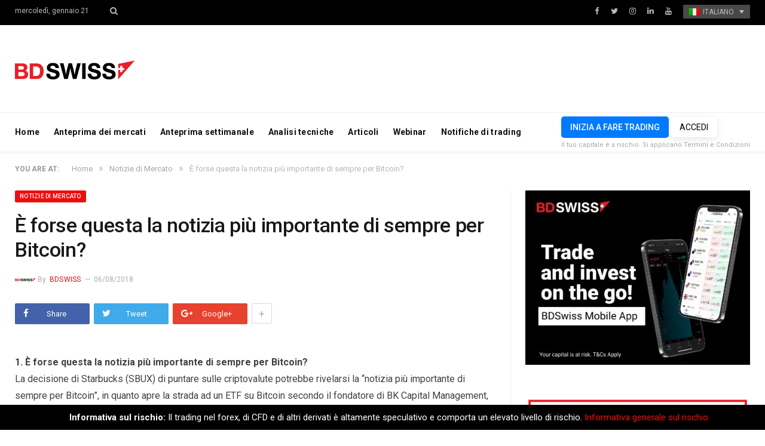

--- FILE ---
content_type: text/html; charset=UTF-8
request_url: https://blog.bdswiss.com/it/is-the-biggest-news-yet-for-bitcoin/
body_size: 14880
content:

<!DOCTYPE html>

<!--[if IE 8]> <html class="ie ie8" lang="it-IT"> <![endif]-->
<!--[if IE 9]> <html class="ie ie9" lang="it-IT"> <![endif]-->
<!--[if gt IE 9]><!--> <html lang="it-IT"> <!--<![endif]-->

<head>


<meta charset="UTF-8" />
<title>È forse questa la notizia più importante di sempre per Bitcoin? | BDSwiss Blog</title>

 
<meta name="viewport" content="width=device-width, initial-scale=1" />
<meta http-equiv="X-UA-Compatible" content="IE=edge" />
<link rel="pingback" href="https://blog.bdswiss.com/xmlrpc.php" />
	
<link rel="shortcut icon" href="https://blog.bdswiss.com/wp-content/uploads/2017/11/favicon.ico" />	

	
<link rel="alternate" hreflang="en-us" href="https://blog.bdswiss.com/en/is-the-biggest-news-yet-for-bitcoin/" />
<link rel="alternate" hreflang="de-de" href="https://blog.bdswiss.com/de/is-the-biggest-news-yet-for-bitcoin/" />
<link rel="alternate" hreflang="it-it" href="https://blog.bdswiss.com/it/is-the-biggest-news-yet-for-bitcoin/" />

<!-- The SEO Framework by Sybre Waaijer -->
<meta name="description" content="1. È forse questa la notizia più importante di sempre per Bitcoin? La decisione di Starbucks (SBUX) di puntare sulle criptovalute potrebbe rivelarsi la “notizia&#8230;" />
<meta property="og:image" content="https://blog.bdswiss.com/wp-content/uploads/2017/12/Bitcoin.jpg" />
<meta property="og:image:width" content="702" />
<meta property="og:image:height" content="459" />
<meta property="og:locale" content="it_IT" />
<meta property="og:type" content="article" />
<meta property="og:title" content="È forse questa la notizia più importante di sempre per Bitcoin? | BDSwiss Blog" />
<meta property="og:description" content="1. È forse questa la notizia più importante di sempre per Bitcoin? La decisione di Starbucks (SBUX) di puntare sulle criptovalute potrebbe rivelarsi la “notizia più importante di sempre per Bitcoin”&#8230;" />
<meta property="og:url" content="https://blog.bdswiss.com/it/is-the-biggest-news-yet-for-bitcoin/" />
<meta property="og:site_name" content="BDSwiss Blog" />
<meta property="article:published_time" content="2018-08-06T07:11+00:00" />
<meta property="article:modified_time" content="2018-08-06T07:43+00:00" />
<meta property="og:updated_time" content="2018-08-06T07:43+00:00" />
<meta name="twitter:card" content="summary_large_image" />
<meta name="twitter:title" content="È forse questa la notizia più importante di sempre per Bitcoin? | BDSwiss Blog" />
<meta name="twitter:description" content="1. È forse questa la notizia più importante di sempre per Bitcoin? La decisione di Starbucks (SBUX) di puntare sulle criptovalute potrebbe rivelarsi la “notizia più importante di sempre per Bitcoin”&#8230;" />
<meta name="twitter:image" content="https://blog.bdswiss.com/wp-content/uploads/2017/12/Bitcoin.jpg" />
<meta name="twitter:image:width" content="702" />
<meta name="twitter:image:height" content="459" />
<link rel="canonical" href="https://blog.bdswiss.com/it/is-the-biggest-news-yet-for-bitcoin/" />
<script type="application/ld+json">{"@context":"https://schema.org","@type":"BreadcrumbList","itemListElement":[{"@type":"ListItem","position":1,"item":{"@id":"https://blog.bdswiss.com/it/","name":"BDSwiss Blog"}},{"@type":"ListItem","position":2,"item":{"@id":"https://blog.bdswiss.com/it/category/market-news-it/","name":"Notizie di Mercato"}},{"@type":"ListItem","position":3,"item":{"@id":"https://blog.bdswiss.com/it/is-the-biggest-news-yet-for-bitcoin/","name":"\u00c8 forse questa la notizia pi\u00f9 importante di sempre per Bitcoin?"}}]}</script>
<!-- / The SEO Framework by Sybre Waaijer | 11.47ms meta | 0.42ms boot -->

<link rel='dns-prefetch' href='//fonts.googleapis.com' />
<link rel='dns-prefetch' href='//s.w.org' />
<link rel="alternate" type="application/rss+xml" title="BDSwiss Blog &raquo; Feed" href="https://blog.bdswiss.com/it/feed/" />
<link rel="alternate" type="application/rss+xml" title="BDSwiss Blog &raquo; Feed dei commenti" href="https://blog.bdswiss.com/it/comments/feed/" />
	<!-- Google Tag Manager -->
	<script>(function(w,d,s,l,i){w[l]=w[l]||[];w[l].push({'gtm.start':
	new Date().getTime(),event:'gtm.js'});var f=d.getElementsByTagName(s)[0],
	j=d.createElement(s),dl=l!='dataLayer'?'&l='+l:'';j.async=true;j.src=
	'https://www.googletagmanager.com/gtm.js?id='+i+dl;f.parentNode.insertBefore(j,f);
	})(window,document,'script','dataLayer','GTM-NK4P6H');</script>
	<!-- End Google Tag Manager -->
<link rel="alternate" type="application/rss+xml" title="BDSwiss Blog &raquo; È forse questa la notizia più importante di sempre per Bitcoin? Feed dei commenti" href="https://blog.bdswiss.com/it/is-the-biggest-news-yet-for-bitcoin/feed/" />
		<script type="text/javascript">
			window._wpemojiSettings = {"baseUrl":"https:\/\/s.w.org\/images\/core\/emoji\/2.4\/72x72\/","ext":".png","svgUrl":"https:\/\/s.w.org\/images\/core\/emoji\/2.4\/svg\/","svgExt":".svg","source":{"concatemoji":"https:\/\/blog.bdswiss.com\/wp-includes\/js\/wp-emoji-release.min.js?ver=4.9.3"}};
			!function(a,b,c){function d(a,b){var c=String.fromCharCode;l.clearRect(0,0,k.width,k.height),l.fillText(c.apply(this,a),0,0);var d=k.toDataURL();l.clearRect(0,0,k.width,k.height),l.fillText(c.apply(this,b),0,0);var e=k.toDataURL();return d===e}function e(a){var b;if(!l||!l.fillText)return!1;switch(l.textBaseline="top",l.font="600 32px Arial",a){case"flag":return!(b=d([55356,56826,55356,56819],[55356,56826,8203,55356,56819]))&&(b=d([55356,57332,56128,56423,56128,56418,56128,56421,56128,56430,56128,56423,56128,56447],[55356,57332,8203,56128,56423,8203,56128,56418,8203,56128,56421,8203,56128,56430,8203,56128,56423,8203,56128,56447]),!b);case"emoji":return b=d([55357,56692,8205,9792,65039],[55357,56692,8203,9792,65039]),!b}return!1}function f(a){var c=b.createElement("script");c.src=a,c.defer=c.type="text/javascript",b.getElementsByTagName("head")[0].appendChild(c)}var g,h,i,j,k=b.createElement("canvas"),l=k.getContext&&k.getContext("2d");for(j=Array("flag","emoji"),c.supports={everything:!0,everythingExceptFlag:!0},i=0;i<j.length;i++)c.supports[j[i]]=e(j[i]),c.supports.everything=c.supports.everything&&c.supports[j[i]],"flag"!==j[i]&&(c.supports.everythingExceptFlag=c.supports.everythingExceptFlag&&c.supports[j[i]]);c.supports.everythingExceptFlag=c.supports.everythingExceptFlag&&!c.supports.flag,c.DOMReady=!1,c.readyCallback=function(){c.DOMReady=!0},c.supports.everything||(h=function(){c.readyCallback()},b.addEventListener?(b.addEventListener("DOMContentLoaded",h,!1),a.addEventListener("load",h,!1)):(a.attachEvent("onload",h),b.attachEvent("onreadystatechange",function(){"complete"===b.readyState&&c.readyCallback()})),g=c.source||{},g.concatemoji?f(g.concatemoji):g.wpemoji&&g.twemoji&&(f(g.twemoji),f(g.wpemoji)))}(window,document,window._wpemojiSettings);
		</script>
		<style type="text/css">
img.wp-smiley,
img.emoji {
	display: inline !important;
	border: none !important;
	box-shadow: none !important;
	height: 1em !important;
	width: 1em !important;
	margin: 0 .07em !important;
	vertical-align: -0.1em !important;
	background: none !important;
	padding: 0 !important;
}
</style>
<link rel='stylesheet' id='sb_instagram_styles-css'  href='https://blog.bdswiss.com/wp-content/plugins/instagram-feed/css/sb-instagram-2-1.min.css?ver=2.1.5' type='text/css' media='all' />
<link rel='stylesheet' id='contact-form-7-css'  href='https://blog.bdswiss.com/wp-content/plugins/contact-form-7/includes/css/styles.css?ver=5.1.6' type='text/css' media='all' />
<link rel='stylesheet' id='rs-plugin-settings-css'  href='https://blog.bdswiss.com/wp-content/plugins/revslider/public/assets/css/settings.css?ver=5.4.3.1' type='text/css' media='all' />
<style id='rs-plugin-settings-inline-css' type='text/css'>
#rs-demo-id {}
</style>
<link rel='stylesheet' id='Rich_Web_Photo_Slider-css'  href='https://blog.bdswiss.com/wp-content/plugins/slider-images/Style/Rich-Web-Slider-Widget.css?ver=4.9.3' type='text/css' media='all' />
<link rel='stylesheet' id='fontawesomeSl-css-css'  href='https://blog.bdswiss.com/wp-content/plugins/slider-images/Style/richwebicons.css?ver=4.9.3' type='text/css' media='all' />
<link rel='stylesheet' id='wpml-legacy-dropdown-0-css'  href='https://blog.bdswiss.com/wp-content/plugins/sitepress-multilingual-cms/templates/language-switchers/legacy-dropdown/style.css?ver=1' type='text/css' media='all' />
<link rel='stylesheet' id='smartmag-fonts-css'  href='https://fonts.googleapis.com/css?family=Roboto%3A400%2C400i%2C500%2C700%7CMerriweather%3A300italic&#038;subset' type='text/css' media='all' />
<link rel='stylesheet' id='smartmag-core-css'  href='https://blog.bdswiss.com/wp-content/themes/smart-mag/style.css?ver=1.0.9' type='text/css' media='all' />
<link rel='stylesheet' id='smartmag-responsive-css'  href='https://blog.bdswiss.com/wp-content/themes/smart-mag/css/responsive.css?ver=3.1.2' type='text/css' media='all' />
<link rel='stylesheet' id='pretty-photo-css'  href='https://blog.bdswiss.com/wp-content/themes/smart-mag/css/prettyPhoto.css?ver=3.1.2' type='text/css' media='all' />
<link rel='stylesheet' id='smartmag-font-awesome-css'  href='https://blog.bdswiss.com/wp-content/themes/smart-mag/css/fontawesome/css/font-awesome.min.css?ver=3.1.2' type='text/css' media='all' />
<link rel='stylesheet' id='smartmag-skin-css'  href='https://blog.bdswiss.com/wp-content/themes/smart-mag/css/skin-thezine.css?ver=4.9.3' type='text/css' media='all' />
<style id='smartmag-skin-inline-css' type='text/css'>
.post-content > p:first-child { font-size: inherit; color: inherit;; }

::selection { background: #ec0e0e; }

::-moz-selection { background: #ec0e0e; }

.top-bar, .post-content .modern-quote, .mobile-head { border-top-color: #ec0e0e; }

.main-color,
.trending-ticker .heading,
.nav-light .menu > li:hover > a,
.nav-light .menu > .current-menu-item > a,
.nav-light .menu > .current-menu-parent > a,
.nav-light .menu li li:hover,
.nav-light .menu li li.current-menu-item,
.nav-light .mega-menu .sub-nav li:hover,
.nav-light .menu .sub-nav li.current-menu-item,
.nav-light .menu li li:hover > a,
.nav-light .menu li li.current-menu-item > a,
.nav-light .mega-menu .sub-nav li:hover > a,
.nav-light .menu .sub-nav li.current-menu-item > a,
.nav-light-search .active .search-icon,
.nav-light-search .search-icon:hover,
.breadcrumbs .location,
.gallery-title,
.section-head.prominent,
.recentcomments .url,
.block.posts .fa-angle-right,
.news-focus .section-head,
.focus-grid .section-head,
.post-meta-b .posted-by a,
.post-content a,
.main-stars,
.main-stars span:before,
.related-posts .section-head,
.comments-list .bypostauthor .comment-author a,
.error-page .text-404,
a.bbp-author-name { color: #ec0e0e; }

.navigation .menu > li:hover > a,
.navigation .menu > .current-menu-item > a,
.navigation .menu > .current-menu-parent > a,
.navigation .menu > .current-menu-ancestor > a,
.block-head,
.tabbed .tabs-list .active a,
.comment-content .reply,
.sc-tabs .active a,
.nav-dark-b { border-bottom-color: #ec0e0e; }

.main-featured .cat,
.main-featured .pages .flex-active,
.main-pagination .current,
.main-pagination a:hover,
.block-head .heading,
.cat-title,
.post .read-more a,
.rate-number .progress,
.listing-meta .rate-number .progress,
.review-box .overall,
.review-box .bar,
.post-pagination > span,
.button,
.sc-button-default:hover,
.drop-caps { background: #ec0e0e; }

.nav-search .search-icon:hover,
.nav-search .active .search-icon { border-color: #ec0e0e; }

.modal-header .modal-title,
.highlights h2:before,
.post-header .post-title:before,
.review-box .heading,
.main-heading,
.page-title,
.entry-title,
div.bbp-template-notice,
div.indicator-hint,
div.bbp-template-notice.info,
.post-content .wpcf7-not-valid-tip { border-left-color: #ec0e0e; }

@media only screen and (max-width: 799px) { .navigation .mobile .fa { background: #ec0e0e; } }

.mobile-head { border-top-color: #ec0e0e; }

a:hover, 
.highlights .post-title a:hover,
.nav-light a:hover,
.nav-light .mega-menu .featured h2 a:hover,
.listing-meta .author a { color: #ec0e0e; }


.cat-13, 
.cat-title.cat-13,
.block-head.cat-text-13 .heading { 
	background: #e76f51;
}

.block-head.cat-text-13 {
	border-color: #e76f51;
}
				
.cat-text-13, .section-head.cat-text-13 { color: #e76f51; }
				 

.navigation .menu > .menu-cat-13:hover > a, .navigation .menu > .menu-cat-13.current-menu-item > a, .navigation .menu > .menu-cat-13.current-menu-parent > a {
	border-bottom-color: #e76f51;
}



.cat-25, 
.cat-title.cat-25,
.block-head.cat-text-25 .heading { 
	background: #e76f51;
}

.block-head.cat-text-25 {
	border-color: #e76f51;
}
				
.cat-text-25, .section-head.cat-text-25 { color: #e76f51; }
				 

.navigation .menu > .menu-cat-25:hover > a, .navigation .menu > .menu-cat-25.current-menu-item > a, .navigation .menu > .menu-cat-25.current-menu-parent > a {
	border-bottom-color: #e76f51;
}



.cat-8, 
.cat-title.cat-8,
.block-head.cat-text-8 .heading { 
	background: #33bda0;
}

.block-head.cat-text-8 {
	border-color: #33bda0;
}
				
.cat-text-8, .section-head.cat-text-8 { color: #33bda0; }
				 

.navigation .menu > .menu-cat-8:hover > a, .navigation .menu > .menu-cat-8.current-menu-item > a, .navigation .menu > .menu-cat-8.current-menu-parent > a {
	border-bottom-color: #33bda0;
}



.cat-3, 
.cat-title.cat-3,
.block-head.cat-text-3 .heading { 
	background: #ec0e0e;
}

.block-head.cat-text-3 {
	border-color: #ec0e0e;
}
				
.cat-text-3, .section-head.cat-text-3 { color: #ec0e0e; }
				 

.navigation .menu > .menu-cat-3:hover > a, .navigation .menu > .menu-cat-3.current-menu-item > a, .navigation .menu > .menu-cat-3.current-menu-parent > a {
	border-bottom-color: #ec0e0e;
}



img.attachment-main-featured {
    display: none;
}
</style>
<script type='text/javascript' src='https://blog.bdswiss.com/wp-includes/js/jquery/jquery.js?ver=1.12.4'></script>
<script type='text/javascript' src='https://blog.bdswiss.com/wp-includes/js/jquery/jquery-migrate.min.js?ver=1.4.1'></script>
<script type='text/javascript' src='https://blog.bdswiss.com/wp-content/plugins/revslider/public/assets/js/jquery.themepunch.tools.min.js?ver=5.4.3.1'></script>
<script type='text/javascript' src='https://blog.bdswiss.com/wp-content/plugins/revslider/public/assets/js/jquery.themepunch.revolution.min.js?ver=5.4.3.1'></script>
<script type='text/javascript' src='https://blog.bdswiss.com/wp-includes/js/jquery/ui/core.min.js?ver=1.11.4'></script>
<script type='text/javascript'>
/* <![CDATA[ */
var object = {"ajaxurl":"https:\/\/blog.bdswiss.com\/wp-admin\/admin-ajax.php"};
/* ]]> */
</script>
<script type='text/javascript' src='https://blog.bdswiss.com/wp-content/plugins/slider-images/Scripts/Rich-Web-Slider-Widget.js?ver=4.9.3'></script>
<script type='text/javascript' src='https://blog.bdswiss.com/wp-content/plugins/slider-images/Scripts/jquery.easing.1.2.js?ver=4.9.3'></script>
<script type='text/javascript' src='https://blog.bdswiss.com/wp-content/plugins/slider-images/Scripts/jquery.anythingslider.min.js?ver=4.9.3'></script>
<script type='text/javascript' src='https://blog.bdswiss.com/wp-content/plugins/slider-images/Scripts/jquery.colorbox-min.js?ver=4.9.3'></script>
<script type='text/javascript' src='https://blog.bdswiss.com/wp-content/plugins/sitepress-multilingual-cms/templates/language-switchers/legacy-dropdown/script.js?ver=1'></script>
<script type='text/javascript' src='https://blog.bdswiss.com/wp-content/themes/smart-mag/js/jquery.prettyPhoto.js?ver=4.9.3'></script>
<link rel='https://api.w.org/' href='https://blog.bdswiss.com/it/wp-json/' />
<link rel="EditURI" type="application/rsd+xml" title="RSD" href="https://blog.bdswiss.com/xmlrpc.php?rsd" />
<link rel="wlwmanifest" type="application/wlwmanifest+xml" href="https://blog.bdswiss.com/wp-includes/wlwmanifest.xml" /> 
<link rel="alternate" type="application/json+oembed" href="https://blog.bdswiss.com/it/wp-json/oembed/1.0/embed?url=https%3A%2F%2Fblog.bdswiss.com%2Fit%2Fis-the-biggest-news-yet-for-bitcoin%2F" />
<link rel="alternate" type="text/xml+oembed" href="https://blog.bdswiss.com/it/wp-json/oembed/1.0/embed?url=https%3A%2F%2Fblog.bdswiss.com%2Fit%2Fis-the-biggest-news-yet-for-bitcoin%2F&#038;format=xml" />
<meta name="generator" content="WPML ver:3.8.4 stt:5,60,1,4,3,27,63,42,2,53;" />
<meta name="generator" content="Powered by Slider Revolution 5.4.3.1 - responsive, Mobile-Friendly Slider Plugin for WordPress with comfortable drag and drop interface." />
<script type="text/javascript">function setREVStartSize(e){
				try{ var i=jQuery(window).width(),t=9999,r=0,n=0,l=0,f=0,s=0,h=0;					
					if(e.responsiveLevels&&(jQuery.each(e.responsiveLevels,function(e,f){f>i&&(t=r=f,l=e),i>f&&f>r&&(r=f,n=e)}),t>r&&(l=n)),f=e.gridheight[l]||e.gridheight[0]||e.gridheight,s=e.gridwidth[l]||e.gridwidth[0]||e.gridwidth,h=i/s,h=h>1?1:h,f=Math.round(h*f),"fullscreen"==e.sliderLayout){var u=(e.c.width(),jQuery(window).height());if(void 0!=e.fullScreenOffsetContainer){var c=e.fullScreenOffsetContainer.split(",");if (c) jQuery.each(c,function(e,i){u=jQuery(i).length>0?u-jQuery(i).outerHeight(!0):u}),e.fullScreenOffset.split("%").length>1&&void 0!=e.fullScreenOffset&&e.fullScreenOffset.length>0?u-=jQuery(window).height()*parseInt(e.fullScreenOffset,0)/100:void 0!=e.fullScreenOffset&&e.fullScreenOffset.length>0&&(u-=parseInt(e.fullScreenOffset,0))}f=u}else void 0!=e.minHeight&&f<e.minHeight&&(f=e.minHeight);e.c.closest(".rev_slider_wrapper").css({height:f})					
				}catch(d){console.log("Failure at Presize of Slider:"+d)}
			};</script>
	
<!--[if lt IE 9]>
<script src="https://blog.bdswiss.com/wp-content/themes/smart-mag/js/html5.js" type="text/javascript"></script>
<![endif]-->


<script>
document.querySelector('head').innerHTML += '<style class="bunyad-img-effects-css">.main img, .main-footer img { opacity: 0; }</style>';
</script>
	

</head>


<body class="post-template-default single single-post postid-18245 single-format-standard page-builder right-sidebar full skin-tech post-layout-modern-b img-effects has-nav-light-b has-nav-full has-head-trendy">
<!-- To insert Google Tag Manager no script -->
	<!-- Google Tag Manager (noscript) -->
	<noscript><iframe src="https://www.googletagmanager.com/ns.html?id=GTM-NK4P6H"
	height="0" width="0" style="display:none;visibility:hidden"></iframe></noscript>
	<!-- End Google Tag Manager (noscript) -->
<div class="main-wrap">

	
	
	<div class="top-bar dark">

		<div class="wrap">
			<section class="top-bar-content cf">
			
								
				<span class="date">
					mercoledì, gennaio 21				</span>
				
				
				<div class="search-overlay">
					<a href="#" title="Search" class="search-icon"><i class="fa fa-search"></i></a>
					
		<div class="search">
			<form role="search" action="https://blog.bdswiss.com/it/" method="get">
				<input type="text" name="s" class="query live-search-query" value="" placeholder="Search..."/>
				<button class="search-button" type="submit"><i class="fa fa-search"></i></button>
			</form>
		</div> <!-- .search -->				</div>
			
				
				
							<div class="textwidget"><ul class="social-icons cf">
	<li><a href="https://www.facebook.com/BDSwissEN" class="icon fa fa-facebook" title="Facebook"><span class="visuallyhidden">Facebook</span></a></li>
	<li><a href="https://twitter.com/BDSwissEN" class="icon fa fa-twitter" title="Twitter"><span class="visuallyhidden">Twitter</span></a></li>
	<li><a href="https://www.instagram.com/bdswiss/?hl=en" class="icon fa fa-instagram" title="instagram"><span class="visuallyhidden">instagram</span></a></li>
	<li><a href="https://www.linkedin.com/company/bdswiss/" class="icon fa fa-linkedin" title="LinkedIn"><span class="visuallyhidden">LinkedIn</span></a></li>
	<li><a href="https://www.youtube.com/user/BDSwissOfficial" class="icon fa fa-youtube" title="YouTube"><span class="visuallyhidden">YouTube</span></a></li>

<div
	 class="wpml-ls-statics-shortcode_actions wpml-ls wpml-ls-legacy-dropdown js-wpml-ls-legacy-dropdown">
	<ul>

		<li tabindex="0" class="wpml-ls-slot-shortcode_actions wpml-ls-item wpml-ls-item-it wpml-ls-current-language wpml-ls-last-item wpml-ls-item-legacy-dropdown">
			<a href="#" class="js-wpml-ls-item-toggle wpml-ls-item-toggle"><img class="wpml-ls-flag" src="http://blog.bdswiss.com/wp-content/plugins/sitepress-multilingual-cms/res/flags/it.png" alt="it" title="Italiano"><span class="wpml-ls-native">Italiano</span></a>

			<ul class="wpml-ls-sub-menu">
				
					<li class="wpml-ls-slot-shortcode_actions wpml-ls-item wpml-ls-item-en wpml-ls-first-item">
						<a href="https://blog.bdswiss.com/en/is-the-biggest-news-yet-for-bitcoin/"><img class="wpml-ls-flag" src="http://blog.bdswiss.com/wp-content/plugins/sitepress-multilingual-cms/res/flags/en.png" alt="en" title="English"><span class="wpml-ls-native">English</span></a>
					</li>

				
					<li class="wpml-ls-slot-shortcode_actions wpml-ls-item wpml-ls-item-de">
						<a href="https://blog.bdswiss.com/de/is-the-biggest-news-yet-for-bitcoin/"><img class="wpml-ls-flag" src="http://blog.bdswiss.com/wp-content/plugins/sitepress-multilingual-cms/res/flags/de.png" alt="de" title="Deutsch"><span class="wpml-ls-native">Deutsch</span></a>
					</li>

							</ul>

		</li>

	</ul>
</div>
</ul></div>
						
			</section>
		</div>
		
	</div>
	
	<div id="main-head" class="main-head">
		
		<div class="wrap">
			
			
			<header class="trendy">
			
				<div class="title">
							<a href="https://blog.bdswiss.com/it/" title="BDSwiss Blog" rel="home" class="is-logo-mobile">
		
														
									<img src="https://blog.bdswiss.com/wp-content/uploads/2017/11/logo-dark-sm.png" class="logo-mobile" width="0" height="0" />
								
				<img src="https://blog.bdswiss.com/wp-content/uploads/2017/11/logo-dark-sm.png" class="logo-image" alt="BDSwiss Blog" />
					 
						
		</a>				</div>
				
									
					<div class="right">
										</div>
					
								
			</header>
				
							
		</div>
		
		
<div class="main-nav">
	<div class="navigation-wrap cf" data-sticky-nav="1" data-sticky-type="normal" data-sticky-logo="1">
	
		<nav class="navigation cf nav-full has-search nav-light nav-light-b">
		
			<div class="wrap">
			
				<div class="mobile" data-type="off-canvas" data-search="0">
					<a href="#" class="selected">
						<span class="text">Navigate</span><span class="current"></span> <i class="hamburger fa fa-bars"></i>
					</a>
				</div>
				
				<div class="menu-main-menu-italian-container"><ul id="menu-main-menu-italian" class="menu"><li class="sticky-logo"><a href="https://blog.bdswiss.com/it/"><img src="https://blog.bdswiss.com/wp-content/uploads/2017/11/logo-dark-sm.png" /></a></li><li id="menu-item-12503" class="menu-item menu-item-type-post_type menu-item-object-page menu-item-home menu-item-12503"><a href="https://blog.bdswiss.com/it/">Home</a></li>
<li id="menu-item-52956" class="menu-item menu-item-type-taxonomy menu-item-object-category menu-cat-5033 menu-item-52956"><a href="https://blog.bdswiss.com/it/category/market-preview-it/">Anteprima dei mercati</a></li>
<li id="menu-item-52957" class="menu-item menu-item-type-taxonomy menu-item-object-category menu-cat-5031 menu-item-52957"><a href="https://blog.bdswiss.com/it/category/weekly-preview-it/">Anteprima settimanale</a></li>
<li id="menu-item-52958" class="menu-item menu-item-type-taxonomy menu-item-object-category menu-cat-5032 menu-item-52958"><a href="https://blog.bdswiss.com/it/category/analysis-it/">Analisi tecniche</a></li>
<li id="menu-item-13296" class="menu-item menu-item-type-taxonomy menu-item-object-category menu-cat-703 menu-item-13296"><a href="https://blog.bdswiss.com/it/category/articles-it/">Articoli</a></li>
<li id="menu-item-13298" class="menu-item menu-item-type-custom menu-item-object-custom menu-item-13298"><a target="_blank" href="https://global.bdswiss.com/it/webinars/">Webinar</a></li>
<li id="menu-item-14469" class="menu-item menu-item-type-custom menu-item-object-custom menu-item-14469"><a href="https://www.bdswiss.com/it/trading-signals/">Notifiche di trading</a></li>
</ul></div>				
								
					<div class="mobile-menu-container"><ul id="menu-main-menu-italian-1" class="menu mobile-menu"><li class="menu-item menu-item-type-post_type menu-item-object-page menu-item-home menu-item-12503"><a href="https://blog.bdswiss.com/it/">Home</a></li>
<li class="menu-item menu-item-type-taxonomy menu-item-object-category menu-cat-5033 menu-item-52956"><a href="https://blog.bdswiss.com/it/category/market-preview-it/">Anteprima dei mercati</a></li>
<li class="menu-item menu-item-type-taxonomy menu-item-object-category menu-cat-5031 menu-item-52957"><a href="https://blog.bdswiss.com/it/category/weekly-preview-it/">Anteprima settimanale</a></li>
<li class="menu-item menu-item-type-taxonomy menu-item-object-category menu-cat-5032 menu-item-52958"><a href="https://blog.bdswiss.com/it/category/analysis-it/">Analisi tecniche</a></li>
<li class="menu-item menu-item-type-taxonomy menu-item-object-category menu-cat-703 menu-item-13296"><a href="https://blog.bdswiss.com/it/category/articles-it/">Articoli</a></li>
<li class="menu-item menu-item-type-custom menu-item-object-custom menu-item-13298"><a target="_blank" href="https://global.bdswiss.com/it/webinars/">Webinar</a></li>
<li class="menu-item menu-item-type-custom menu-item-object-custom menu-item-14469"><a href="https://www.bdswiss.com/it/trading-signals/">Notifiche di trading</a></li>
</ul></div>				
						
			</div>
			
		</nav>
	
				
		<div class="nav-search nav-light-search wrap">
					
			<div class="trade-btns">
				<a href="https://www.bdswiss.com/it/iscriviti-a-forex/" target="_blank" class="btn-blue btn-sm text-center" style="max-width: 240px;margin: auto;text-transform:uppercase;">Inizia a fare trading</a>
				<a href="https://dashboard-global.bdswiss.com/" target="_blank" class="btn-blue btn-sm-ghost text-center" style="max-width: 240px;margin: auto;text-transform:uppercase;">Accedi</a>
				<p style="margin:0;"><small>Il tuo capitale è a rischio. Si applicano Termini e Condizioni</small></p>
			</div>
		</div>
		
				
	</div>
</div>		
	</div>	
	<div class="breadcrumbs-wrap">
		
		<div class="wrap">
		<div class="breadcrumbs"><span class="location">You are at:</span><span itemscope itemtype="http://data-vocabulary.org/Breadcrumb"><a itemprop="url" href="https://blog.bdswiss.com/it/"><span itemprop="title">Home</span></a></span><span class="delim">&raquo;</span><span itemscope itemtype="http://data-vocabulary.org/Breadcrumb"><a itemprop="url"  href="https://blog.bdswiss.com/it/category/market-news-it/"><span itemprop="title">Notizie di Mercato</span></a></span><span class="delim">&raquo;</span><span class="current">È forse questa la notizia più importante di sempre per Bitcoin?</span></div>		</div>
		
	</div>


<div class="main wrap cf">

		
	<div class="row">
	
		<div class="col-8 main-content">
		
				
				
<article id="post-18245" class="post-18245 post type-post status-publish format-standard has-post-thumbnail category-market-news-it tag-aussie-it tag-bank-of-canada-it-2 tag-bitcoin-it-2 tag-boc-it-2 tag-boe-it-2 tag-canadian-dollar-it-2 tag-cfds-it-2 tag-chinese-yuan-it tag-commodities-it tag-crude-it tag-crudewti-it tag-dollarindex-it tag-ecb-it-2 tag-eurusd-it tag-finance-it tag-forex-it-2 tag-forexanalysis-it tag-forexeducation-it tag-forexpairs-it tag-forextrading-it tag-forextraining-it tag-fundametalanalysis-it tag-fxnews-it tag-greenback-it tag-marketnews-eur-it tag-online-trading-it tag-opec-it tag-rbnz-it-2 tag-shares-it tag-sterling-it-2 tag-tariffs-it tag-technicalanalysis-it tag-tradewar-it tag-tradewars-it tag-trading-it-2 tag-us-cpi-it">
	
	<header class="post-header-b cf">
	
		<div class="category cf">
					
		<span class="cat-title cat-28"><a href="https://blog.bdswiss.com/it/category/market-news-it/" title="Notizie di Mercato">Notizie di Mercato</a></span>
		
				</div>
	
		<div class="heading cf">
				
			<h1 class="post-title">
			È forse questa la notizia più importante di sempre per Bitcoin?			</h1>
		
		</div>

		<div class="post-meta-b cf">
		
			<span class="author-img"><img alt='BDSwiss' src='https://blog.bdswiss.com/wp-content/uploads/2024/09/BDSwiss-logo-200x200c-01-35x35.png' class='avatar avatar-35 photo' height='35' width='35' /></span>
			
			<span class="posted-by">By 
				<a href="https://blog.bdswiss.com/it/author/admin/" title="Articoli scritti da: BDSwiss" rel="author">BDSwiss</a>			</span>
			 
			<span class="posted-on">
				<time class="post-date" datetime="2018-08-06T10:11:45+02:00">06/08/2018</time>
			</span>
			
							
		</div>	
	
	
	
	<div class="post-share-b cf">
		
				
			<a href="http://www.facebook.com/sharer.php?u=https%3A%2F%2Fblog.bdswiss.com%2Fit%2Fis-the-biggest-news-yet-for-bitcoin%2F" class="cf service facebook" target="_blank">
				<i class="fa fa-facebook"></i>
				<span class="label">Share</span>
			</a>
				
				
			<a href="http://twitter.com/home?status=https%3A%2F%2Fblog.bdswiss.com%2Fit%2Fis-the-biggest-news-yet-for-bitcoin%2F" class="cf service twitter" target="_blank">
				<i class="fa fa-twitter"></i>
				<span class="label">Tweet</span>
			</a>
				
				
			<a href="http://plus.google.com/share?url=https%3A%2F%2Fblog.bdswiss.com%2Fit%2Fis-the-biggest-news-yet-for-bitcoin%2F" class="cf service gplus" target="_blank">
				<i class="fa fa-google-plus"></i>
				<span class="label">Google+</span>
			</a>
				
				
			<a href="http://pinterest.com/pin/create/button/?url=https%3A%2F%2Fblog.bdswiss.com%2Fit%2Fis-the-biggest-news-yet-for-bitcoin%2F&#038;media=https%3A%2F%2Fblog.bdswiss.com%2Fwp-content%2Fuploads%2F2017%2F12%2FBitcoin.jpg" class="cf service pinterest" target="_blank">
				<i class="fa fa-pinterest"></i>
				<span class="label">Pinterest</span>
			</a>
				
				
			<a href="http://www.linkedin.com/shareArticle?mini=true&#038;url=https%3A%2F%2Fblog.bdswiss.com%2Fit%2Fis-the-biggest-news-yet-for-bitcoin%2F" class="cf service linkedin" target="_blank">
				<i class="fa fa-linkedin"></i>
				<span class="label">LinkedIn</span>
			</a>
				
				
			<a href="http://www.tumblr.com/share/link?url=https%3A%2F%2Fblog.bdswiss.com%2Fit%2Fis-the-biggest-news-yet-for-bitcoin%2F&#038;name=%C3%88+forse+questa+la+notizia+pi%C3%B9+importante+di+sempre+per+Bitcoin%3F" class="cf service tumblr" target="_blank">
				<i class="fa fa-tumblr"></i>
				<span class="label">Tumblr</span>
			</a>
				
				
			<a href="/cdn-cgi/l/email-protection#[base64]" class="cf service email" target="_blank">
				<i class="fa fa-envelope-o"></i>
				<span class="label">Email</span>
			</a>
				
				
					<a href="#" class="show-more">+</a>
				
	</div>
	
	
	
	<div class="featured">
				
					
			<a href="https://blog.bdswiss.com/wp-content/uploads/2017/12/Bitcoin.jpg" title="È forse questa la notizia più importante di sempre per Bitcoin?">
			
						
								
					<img width="702" height="459" src="https://blog.bdswiss.com/wp-content/uploads/2017/12/Bitcoin.jpg" class="attachment-main-featured size-main-featured wp-post-image" alt="" title="È forse questa la notizia più importante di sempre per Bitcoin?" srcset="https://blog.bdswiss.com/wp-content/uploads/2017/12/Bitcoin.jpg 702w, https://blog.bdswiss.com/wp-content/uploads/2017/12/Bitcoin-300x196.jpg 300w, https://blog.bdswiss.com/wp-content/uploads/2017/12/Bitcoin-104x69.jpg 104w, https://blog.bdswiss.com/wp-content/uploads/2017/12/Bitcoin-214x140.jpg 214w" sizes="(max-width: 702px) 100vw, 702px" />				
								
										
			</a>
							
						
			</div>		
	</header><!-- .post-header -->

	

	<div class="post-content">
	
				
				
		<p><strong>1. È forse questa la notizia più importante di sempre per Bitcoin? </strong><br />
La decisione di Starbucks (SBUX) di puntare sulle criptovalute potrebbe rivelarsi la “notizia più importante di sempre per Bitcoin”, in quanto apre la strada ad un ETF su Bitcoin secondo il fondatore di BK Capital Management, Brian Kelly. La catena di caffè, la società madre del NYSE (Intercontinental Exchange), Microsoft e BCG, tra le altre, hanno annunciato venerdì che stanno lavorando al lancio di una nuova società, chiamata Bakkt. Oltre a consentire ai consumatori di utilizzare Bitcoin e altre criptovalute nei punti vendita Starbucks, Bakkt sfrutterà il sistema cloud di Microsoft per realizzare un ecosistema regolamentato di asset digitali per acquistare, vendere, conservare e spendere valute digitali.*</p>
<p><strong>2. La debolezza dell’EUR/USD continuerà?</strong><br />
L’EUR/USD è calata la scorsa settimana, forzato al ribasso dall’apprezzamento dell’USD e non vi sono particolari dati questa settimana che fanno pesare che le cose possano cambiare. I dati top-tier per l’EUR/USD sono pochi e i principali eventi si focalizzeranno ancora una volta sul verdone. Il principale evento della settimana è forse l’IPC Usa di venerdì. Le previsioni puntano ad una crescita dello 0.2% m/m, che viene considerato il “livello ideale” per la FED. Questo potrebbe tradursi in ulteriori notizie negative per l’EURUSD, che potrebbe subire la forza del dollaro. Un’altra fonte di preoccupazione sono i dazi Usa, con la Cina che intende rispondere agli Usa con dazi di pari entità. I titoli cinesi sono attualmente scambiati in calo, mentre lo yuan cinese (CNYUSD) viene svalutato al fine di mitigare l’impatto dei dazi sull’economia cinese.**</p>
<p><strong>3. Dollaro stabile dopo l’NFP, attenzione sullo yuan</strong><br />
Il dollaro è rimasto stabile nei confronti di un paniere di valute lunedì dopo che i dati occupazionali Usa di venerdì hanno rafforzato le aspettative degli investitori di un graduale rialzo dei tassi di interesse da parte della Federal Reserve quest’anno. L’attenzione degli investitori passerà ora allo yuan cinese dopo che la Banca popolare cinese ha reso più costose scommesse contro la valuta lo scorso venerdì, alimentando un rimbalzo dai minimi di quasi 15 mesi nei confronti del verdone. Nei prossimi 7 giorni, le decisioni sui tassi di interesse di Australia e Nuova Zelanda domineranno la scena, mentre il Regno Unito e il Giappone pubblicheranno i dati sulla crescita. I dati mensili sulla bilancia commerciale e la produzione industriale saranno a loro volta al centro dell’attenzione, mentre riceveremo anche i dati occupazionali dal Canada e i dati sull’inflazione negli Usa.***</p>
<p>&nbsp;</p>
<p>Puoi trovare e fare trading sulle azioni e materie prime sopra indicate sulle <a href="https://account.bdswiss.com/dashboard">piattaforme forex e di CFD di BDSwiss</a>.</p>
<p>*Fonte: Seeking Alpha 5 agosto 2018 11:27 ET<br />
**Fonte: FXLeaders 6 agosto 2018<br />
***Fonte: Reuters 6 agosto 2018 2:35 ET</p>
<p>&nbsp;</p>
<p><strong>I dati delle trimestrali previsti per questa settimana:</strong></p>
<ul>
<li>6/8/2018 &#8211; HSBC Holdings PLC (<a href="https://account.bdswiss.com/dashboard">#HSBC</a>) pubblicherà le trimestrali prima dell’apertura dei mercati</li>
<li>7/8/2018 &#8211; Commerzbank AG (<a href="https://account.bdswiss.com/dashboard">#CRZBF</a>) pubblicherà le trimestrali prima dell’apertura dei mercati</li>
<li>7/8/2018 &#8211; The Walt Disney Company (<a href="https://account.bdswiss.com/dashboard">#DIS</a>) pubblicherà le trimestrali dopo la chiusura dei mercati</li>
<li>9/8/2018 &#8211; adidas AG ADR (<a href="https://account.bdswiss.com/dashboard">#ADDYY</a>) pubblicherà le trimestrali prima dell’apertura dei mercati</li>
<li>9/8/2018 &#8211; BP Midstream Partners LP (<a href="https://account.bdswiss.com/dashboard">#BP</a>) pubblicherà le trimestrali prima dell’apertura dei mercati</li>
<li>10/8/2018 &#8211; Porsche Automobile Holding SE (<a href="https://account.bdswiss.com/dashboard">#POAHF</a>) pubblicherà le trimestrali prima dell’apertura dei mercati</li>
</ul>
		
		
		
				
					<div class="tagcloud"><a href="https://blog.bdswiss.com/it/tag/aussie-it/" rel="tag">aussie</a> <a href="https://blog.bdswiss.com/it/tag/bank-of-canada-it-2/" rel="tag">Bank of Canada</a> <a href="https://blog.bdswiss.com/it/tag/bitcoin-it-2/" rel="tag">Bitcoin</a> <a href="https://blog.bdswiss.com/it/tag/boc-it-2/" rel="tag">BOC</a> <a href="https://blog.bdswiss.com/it/tag/boe-it-2/" rel="tag">BOE</a> <a href="https://blog.bdswiss.com/it/tag/canadian-dollar-it-2/" rel="tag">Canadian dollar</a> <a href="https://blog.bdswiss.com/it/tag/cfds-it-2/" rel="tag">CFDs</a> <a href="https://blog.bdswiss.com/it/tag/chinese-yuan-it/" rel="tag">Chinese yuan</a> <a href="https://blog.bdswiss.com/it/tag/commodities-it/" rel="tag">commodities</a> <a href="https://blog.bdswiss.com/it/tag/crude-it/" rel="tag">crude</a> <a href="https://blog.bdswiss.com/it/tag/crudewti-it/" rel="tag">crudeWTI</a> <a href="https://blog.bdswiss.com/it/tag/dollarindex-it/" rel="tag">dollarindex</a> <a href="https://blog.bdswiss.com/it/tag/ecb-it-2/" rel="tag">ECB</a> <a href="https://blog.bdswiss.com/it/tag/eurusd-it/" rel="tag">EURUSD</a> <a href="https://blog.bdswiss.com/it/tag/finance-it/" rel="tag">finance</a> <a href="https://blog.bdswiss.com/it/tag/forex-it-2/" rel="tag">Forex</a> <a href="https://blog.bdswiss.com/it/tag/forexanalysis-it/" rel="tag">forexanalysis</a> <a href="https://blog.bdswiss.com/it/tag/forexeducation-it/" rel="tag">forexeducation</a> <a href="https://blog.bdswiss.com/it/tag/forexpairs-it/" rel="tag">forexpairs</a> <a href="https://blog.bdswiss.com/it/tag/forextrading-it/" rel="tag">forextrading</a> <a href="https://blog.bdswiss.com/it/tag/forextraining-it/" rel="tag">forextraining</a> <a href="https://blog.bdswiss.com/it/tag/fundametalanalysis-it/" rel="tag">fundametalanalysis</a> <a href="https://blog.bdswiss.com/it/tag/fxnews-it/" rel="tag">fxnews</a> <a href="https://blog.bdswiss.com/it/tag/greenback-it/" rel="tag">greenback</a> <a href="https://blog.bdswiss.com/it/tag/marketnews-eur-it/" rel="tag">marketnews EUR</a> <a href="https://blog.bdswiss.com/it/tag/online-trading-it/" rel="tag">online trading</a> <a href="https://blog.bdswiss.com/it/tag/opec-it/" rel="tag">OPEC</a> <a href="https://blog.bdswiss.com/it/tag/rbnz-it-2/" rel="tag">RBNZ</a> <a href="https://blog.bdswiss.com/it/tag/shares-it/" rel="tag">shares</a> <a href="https://blog.bdswiss.com/it/tag/sterling-it-2/" rel="tag">Sterling</a> <a href="https://blog.bdswiss.com/it/tag/tariffs-it/" rel="tag">tariffs</a> <a href="https://blog.bdswiss.com/it/tag/technicalanalysis-it/" rel="tag">technicalanalysis</a> <a href="https://blog.bdswiss.com/it/tag/tradewar-it/" rel="tag">tradewar</a> <a href="https://blog.bdswiss.com/it/tag/tradewars-it/" rel="tag">tradewars</a> <a href="https://blog.bdswiss.com/it/tag/trading-it-2/" rel="tag">trading</a> <a href="https://blog.bdswiss.com/it/tag/us-cpi-it/" rel="tag">US CPI</a></div>
				
	</div><!-- .post-content -->
		
	
	
	
	<div class="post-share">
		<span class="text">Share.</span>
		
		<span class="share-links">

			<a href="http://twitter.com/home?status=https%3A%2F%2Fblog.bdswiss.com%2Fit%2Fis-the-biggest-news-yet-for-bitcoin%2F" class="fa fa-twitter" title="Tweet It" target="_blank">
				<span class="visuallyhidden">Twittero</span></a>
				
			<a href="http://www.facebook.com/sharer.php?u=https%3A%2F%2Fblog.bdswiss.com%2Fit%2Fis-the-biggest-news-yet-for-bitcoin%2F" class="fa fa-facebook" title="Share on Facebook" target="_blank">
				<span class="visuallyhidden">Facebook0</span></a>
				
			<a href="http://plus.google.com/share?url=https%3A%2F%2Fblog.bdswiss.com%2Fit%2Fis-the-biggest-news-yet-for-bitcoin%2F" class="fa fa-google-plus" title="Share on Google+" target="_blank">
				<span class="visuallyhidden">Google+</span></a>
				
			<a href="http://pinterest.com/pin/create/button/?url=https%3A%2F%2Fblog.bdswiss.com%2Fit%2Fis-the-biggest-news-yet-for-bitcoin%2F&amp;media=https%3A%2F%2Fblog.bdswiss.com%2Fwp-content%2Fuploads%2F2017%2F12%2FBitcoin.jpg" class="fa fa-pinterest"
				title="Share on Pinterest" target="_blank">
				<span class="visuallyhidden">Pinterest</span></a>
				
			<a href="http://www.linkedin.com/shareArticle?mini=true&amp;url=https%3A%2F%2Fblog.bdswiss.com%2Fit%2Fis-the-biggest-news-yet-for-bitcoin%2F" class="fa fa-linkedin" title="Share on LinkedIn" target="_blank">
				<span class="visuallyhidden">LinkedIn</span></a>
				
			<a href="http://www.tumblr.com/share/link?url=https%3A%2F%2Fblog.bdswiss.com%2Fit%2Fis-the-biggest-news-yet-for-bitcoin%2F&amp;name=%C3%88+forse+questa+la+notizia+pi%C3%B9+importante+di+sempre+per+Bitcoin%3F" class="fa fa-tumblr"
				title="Share on Tumblr" target="_blank">
				<span class="visuallyhidden">Tumblr</span></a>
				
			<a href="/cdn-cgi/l/email-protection#[base64]" class="fa fa-envelope-o" title="Share via Email">
				<span class="visuallyhidden">Email</span></a>
			
		</span>
	</div>
	
		
</article>



	<section class="navigate-posts">
	
		<div class="previous"><span class="main-color title"><i class="fa fa-chevron-left"></i> Previous Article</span><span class="link"><a href="https://blog.bdswiss.com/it/usd-pairs-in-the-spotlight-ahead-of-nfp/" rel="prev">Coppie USD al centro dell’attenzione in previsione dell’NFP</a></span>		</div>
		
		<div class="next"><span class="main-color title">Next Article <i class="fa fa-chevron-right"></i></span><span class="link"><a href="https://blog.bdswiss.com/it/wall-street-to-give-bitcoin-another-boost/" rel="next">Wall Street offre un nuovo spunto di rialzo a Bitcoin</a></span>		</div>
		
	</section>



	
	<section class="related-posts">
		<h3 class="section-head"><span class="color">Related</span> Posts</h3> 
		<ul class="highlights-box three-col related-posts">
		
				
			<li class="highlights column one-third">
				
				<article>
						
					<a href="https://blog.bdswiss.com/it/gold-set-to-test-1500-level-amid-safe-haven-rally/" title="Oro pronto a testare il livello di $1500 in seguito al rally rifugio" class="image-link">
						<img width="214" height="140" src="https://blog.bdswiss.com/wp-content/uploads/2018/02/Gold_-214x140.jpg" class="image wp-post-image" alt="" title="Oro pronto a testare il livello di $1500 in seguito al rally rifugio" srcset="https://blog.bdswiss.com/wp-content/uploads/2018/02/Gold_-214x140.jpg 214w, https://blog.bdswiss.com/wp-content/uploads/2018/02/Gold_-300x196.jpg 300w, https://blog.bdswiss.com/wp-content/uploads/2018/02/Gold_-104x69.jpg 104w, https://blog.bdswiss.com/wp-content/uploads/2018/02/Gold_.jpg 702w" sizes="(max-width: 214px) 100vw, 214px" />	
											</a>
					
										
					<h2><a href="https://blog.bdswiss.com/it/gold-set-to-test-1500-level-amid-safe-haven-rally/" title="Oro pronto a testare il livello di $1500 in seguito al rally rifugio">Oro pronto a testare il livello di $1500 in seguito al rally rifugio</a></h2>
					
								<div class="cf listing-meta meta below">
					
				<time datetime="2019-08-07T11:30:29+02:00" class="meta-item">07/08/2019</time>					
			</div>
							
				</article>
			</li>
			
				
			<li class="highlights column one-third">
				
				<article>
						
					<a href="https://blog.bdswiss.com/it/global-markets-plummet-as-u-s-escalates-trade-war/" title="I mercati globali crollano mentre gli Stati Uniti vanno verso un’escalation della guerra commerciale" class="image-link">
						<img width="214" height="140" src="https://blog.bdswiss.com/wp-content/uploads/2019/08/US-missile-214x140.jpg" class="image wp-post-image" alt="" title="I mercati globali crollano mentre gli Stati Uniti vanno verso un’escalation della guerra commerciale" srcset="https://blog.bdswiss.com/wp-content/uploads/2019/08/US-missile-214x140.jpg 214w, https://blog.bdswiss.com/wp-content/uploads/2019/08/US-missile-300x196.jpg 300w, https://blog.bdswiss.com/wp-content/uploads/2019/08/US-missile-104x69.jpg 104w, https://blog.bdswiss.com/wp-content/uploads/2019/08/US-missile.jpg 702w" sizes="(max-width: 214px) 100vw, 214px" />	
											</a>
					
										
					<h2><a href="https://blog.bdswiss.com/it/global-markets-plummet-as-u-s-escalates-trade-war/" title="I mercati globali crollano mentre gli Stati Uniti vanno verso un’escalation della guerra commerciale">I mercati globali crollano mentre gli Stati Uniti vanno verso un’escalation della guerra commerciale</a></h2>
					
								<div class="cf listing-meta meta below">
					
				<time datetime="2019-08-05T11:13:44+02:00" class="meta-item">05/08/2019</time>					
			</div>
							
				</article>
			</li>
			
				
			<li class="highlights column one-third">
				
				<article>
						
					<a href="https://blog.bdswiss.com/it/forex-preview-usd-loses-steam-as-trump-imposes-new-tariffs/" title="Anteprima forex: L’USD perde forza dopo che Trump impone nuovi dazi" class="image-link">
						<img width="214" height="140" src="https://blog.bdswiss.com/wp-content/uploads/2018/05/trump-214x140.jpg" class="image wp-post-image" alt="" title="Anteprima forex: L’USD perde forza dopo che Trump impone nuovi dazi" srcset="https://blog.bdswiss.com/wp-content/uploads/2018/05/trump-214x140.jpg 214w, https://blog.bdswiss.com/wp-content/uploads/2018/05/trump-300x196.jpg 300w, https://blog.bdswiss.com/wp-content/uploads/2018/05/trump-104x69.jpg 104w, https://blog.bdswiss.com/wp-content/uploads/2018/05/trump.jpg 702w" sizes="(max-width: 214px) 100vw, 214px" />	
											</a>
					
										
					<h2><a href="https://blog.bdswiss.com/it/forex-preview-usd-loses-steam-as-trump-imposes-new-tariffs/" title="Anteprima forex: L’USD perde forza dopo che Trump impone nuovi dazi">Anteprima forex: L’USD perde forza dopo che Trump impone nuovi dazi</a></h2>
					
								<div class="cf listing-meta meta below">
					
				<time datetime="2019-08-02T11:37:49+02:00" class="meta-item">02/08/2019</time>					
			</div>
							
				</article>
			</li>
			
				</ul>
	</section>

	
					
				
		</div>
		
		
			
		
		
		<aside class="col-4 sidebar" data-sticky="1">
		
					<div class="theiaStickySidebar">
			
				<ul>
				
				
		<li id="bunyad_ads_widget-19" class="widget code-widget">		
					
			<div class="a-widget">
			
				<a href="https://global.bdswiss.com/forex/forex-mobile-applications/"><img src="https://blog.bdswiss.com/wp-content/uploads/2021/03/EN-Mobile-App-450x350px.jpg"></a> 			
			</div>
		
		</li>
		
		
		<li id="bunyad_ads_widget-6" class="widget code-widget">		
					
			<div class="a-widget">
			
				<a href="https://global.bdswiss.com/trading-academy/"><img src="https://blog.bdswiss.com/wp-content/uploads/2019/08/5589d3dd-7a65-483d-b0f8-abfaf9bdc463.png"></a>  			
			</div>
		
		</li>
		
		<li id="custom_html-4" class="widget_text widget widget_custom_html"><h3 class="widgettitle">TRADE ON THE GO WITH BDSWISS&#8217; MOBILE APP</h3><div class="textwidget custom-html-widget"><a href="http://m.onelink.me/52edc717" target="_blank" style="width:48%;display:inline-block;"><img src="https://blog.bdswiss.com/wp-content/uploads/2019/10/app-store-en.png" alt="" title="" width="100%"></a>
<a href="http://m.onelink.me/bf2f9534" target="_blank" style="width:48%;display:inline-block;float:right;"><img src="https://blog.bdswiss.com/wp-content/uploads/2019/10/google-play-en.png" alt="" title="" width="100%"></a></div></li>
<li id="bunyad-social-3" class="widget widget-social">		
		<ul class="social-follow" itemscope itemtype="http://schema.org/Organization">
			<link itemprop="url" href="https://blog.bdswiss.com/it/">
						
				<li class="service">

					<a href="https://facebook.com/BDSwissEN" class="service-link facebook cf" target="_blank" itemprop="sameAs">
						<i class="icon fa fa-facebook-square"></i>
						<span class="label">Fai like su Facebook</span>
						
											</a>

				</li>
			
						
				<li class="service">

					<a href="https://twitter.com/BDSwissEN" class="service-link twitter cf" target="_blank" itemprop="sameAs">
						<i class="icon fa fa-twitter"></i>
						<span class="label">Seguici su Twitter</span>
						
											</a>

				</li>
			
					</ul>
		
		</li>
		
				</ul>
		
			</div>
		
		</aside>
		
		
	</div> <!-- .row -->
		
	
</div> <!-- .main -->


		
	<footer class="main-footer">
	
			<div class="wrap">
		
					<ul class="widgets row cf">
				<li class="widget_text widget col-4 widget_custom_html"><h3 class="widgettitle">
Chi siamo</h3><div class="textwidget custom-html-widget"><img src="https://blog.bdswiss.com/wp-content/uploads/2017/11/bds-logo-light.png" alt="bdswiss" title="bdswiss">
<p>BDSwiss è uno degli istituti finanziari leader in Europa specializzato in servizi per il trading FOREX e di CFD. BDSwiss è riuscita a consolidarsi come broker leader fornendo condizioni di trading ottimali, un supporto risoluto e piattaforme di livello mondiale ai propri clienti.</p><p>Siamo social, connettiti a noi:<br></p><ul class="social-icons cf"><li><a href="https://www.facebook.com/BDSwissEN" class="icon fa fa-facebook" title="Facebook" target="_blank"><span class="visuallyhidden">Facebook</span></a></li><li><a href="https://twitter.com/BDSwissEN" class="icon fa fa-twitter" title="Twitter" target="_blank"><span class="visuallyhidden">Twitter</span></a></li><li><a href="https://www.linkedin.com/company/bdswiss/" class="icon fa fa-linkedin" title="LinkedIn" target="_blank"><span class="visuallyhidden">LinkedIn</span></a></li>
<li><a href="https://www.youtube.com/user/BDSwissOfficial" class="icon fa fa-youtube" title="YouTube" target="_blank"><span class="visuallyhidden">YouTube</span></a></li></ul></div></li>			<li class="widget col-4 popular-posts">			<h3 class="widgettitle">POST POPOLARI</h3>			
			<ul class="posts-list">
							<li>
				
					<a href="https://blog.bdswiss.com/it/3-things-you-need-to-know-about-todays-markets/"><img width="104" height="69" src="https://blog.bdswiss.com/wp-content/uploads/2017/11/3-things-you-need-to-know-about-todays-markets-2-2017-104x69.jpg" class="attachment-post-thumbnail size-post-thumbnail wp-post-image" alt="" title="3 cose che devi sapere sui mercati di oggi" srcset="https://blog.bdswiss.com/wp-content/uploads/2017/11/3-things-you-need-to-know-about-todays-markets-2-2017-104x69.jpg 104w, https://blog.bdswiss.com/wp-content/uploads/2017/11/3-things-you-need-to-know-about-todays-markets-2-2017-702x459.jpg 702w, https://blog.bdswiss.com/wp-content/uploads/2017/11/3-things-you-need-to-know-about-todays-markets-2-2017-214x140.jpg 214w" sizes="(max-width: 104px) 100vw, 104px" />					
										
					</a>
					
					<div class="content">
					
											
						<a href="https://blog.bdswiss.com/it/3-things-you-need-to-know-about-todays-markets/" title="3 cose che devi sapere sui mercati di oggi">
							3 cose che devi sapere sui mercati di oggi</a>
							
									<div class="cf listing-meta meta below">
					
				<time datetime="2017-03-27T09:04:43+02:00" class="meta-item">27/03/2017</time>					
			</div>
		
					</div>
				
				</li>
							<li>
				
					<a href="https://blog.bdswiss.com/it/3-things-you-need-to-know-about-todays-markets-2/"><img width="104" height="69" src="https://blog.bdswiss.com/wp-content/uploads/2017/11/3-things-you-need-to-know-about-todays-markets-2017-104x69.jpg" class="attachment-post-thumbnail size-post-thumbnail wp-post-image" alt="" title="3 cose da sapere sui mercati di oggi" srcset="https://blog.bdswiss.com/wp-content/uploads/2017/11/3-things-you-need-to-know-about-todays-markets-2017-104x69.jpg 104w, https://blog.bdswiss.com/wp-content/uploads/2017/11/3-things-you-need-to-know-about-todays-markets-2017-702x459.jpg 702w, https://blog.bdswiss.com/wp-content/uploads/2017/11/3-things-you-need-to-know-about-todays-markets-2017-214x140.jpg 214w" sizes="(max-width: 104px) 100vw, 104px" />					
										
					</a>
					
					<div class="content">
					
											
						<a href="https://blog.bdswiss.com/it/3-things-you-need-to-know-about-todays-markets-2/" title="3 cose da sapere sui mercati di oggi">
							3 cose da sapere sui mercati di oggi</a>
							
									<div class="cf listing-meta meta below">
					
				<time datetime="2017-03-28T07:22:37+02:00" class="meta-item">28/03/2017</time>					
			</div>
		
					</div>
				
				</li>
							<li>
				
					<a href="https://blog.bdswiss.com/it/pound-plummets-as-britain-prepares-to-pull-brexit-trigger/"><img width="104" height="69" src="https://blog.bdswiss.com/wp-content/uploads/2017/11/pound-plummets-as-britain-prepares-to-pull-brexit-trigger-2017-104x69.jpg" class="attachment-post-thumbnail size-post-thumbnail wp-post-image" alt="" title="Sterlina in calo mentre il Regno Unito si prepara a dare il via alla Brexit" srcset="https://blog.bdswiss.com/wp-content/uploads/2017/11/pound-plummets-as-britain-prepares-to-pull-brexit-trigger-2017-104x69.jpg 104w, https://blog.bdswiss.com/wp-content/uploads/2017/11/pound-plummets-as-britain-prepares-to-pull-brexit-trigger-2017-702x459.jpg 702w, https://blog.bdswiss.com/wp-content/uploads/2017/11/pound-plummets-as-britain-prepares-to-pull-brexit-trigger-2017-214x140.jpg 214w" sizes="(max-width: 104px) 100vw, 104px" />					
										
					</a>
					
					<div class="content">
					
											
						<a href="https://blog.bdswiss.com/it/pound-plummets-as-britain-prepares-to-pull-brexit-trigger/" title="Sterlina in calo mentre il Regno Unito si prepara a dare il via alla Brexit">
							Sterlina in calo mentre il Regno Unito si prepara a dare il via alla Brexit</a>
							
									<div class="cf listing-meta meta below">
					
				<time datetime="2017-03-29T07:19:35+02:00" class="meta-item">29/03/2017</time>					
			</div>
		
					</div>
				
				</li>
						</ul>
			
			</li>		
		
		<li class="widget col-4 bunyad-about">			<h3 class="widgettitle">BDSwiss Instagram</h3>		
			<div class="about-widget">
			
						
			<p>
<div id="sb_instagram" class="sbi sbi_col_3  sbi_width_resp" style="padding-bottom: 10px;width: 100%;" data-feedid="sbi_bdswiss#6" data-res="auto" data-cols="3" data-num="6" data-shortcode-atts="{}" >
	
    <div id="sbi_images" style="padding: 5px;">
		    </div>

	
	    <span class="sbi_resized_image_data" data-feed-id="sbi_bdswiss#6" data-resized="[]">
	</span>
	        <div id="sbi_mod_error">
            <span>This error message is only visible to WordPress admins</span><br />
        <p><b>Error: API requests are being delayed for this account. New posts will not be retrieved.</b></p><p>There may be an issue with the Instagram access token that you are using. Your server might also be unable to connect to Instagram at this time.</p><p><b>Error: No posts found.</b><p>Make sure this account has posts available on instagram.com.</p><p><a href="https://smashballoon.com/instagram-feed/docs/errors/">Click here to troubleshoot</a></p>        </div>
        </div></p>
			
			</div>
		
		</li>		
		<li class="widget_text widget col-12 widget_custom_html"><div class="textwidget custom-html-widget"><br><br><strong>Risk Warning:</strong> Trading in CFDs is highly speculative and carries a high level of risk. It is possible to lose all of your invested capital. These products may not be suitable for everyone, and you should ensure that you fully understand the risks taking into consideration your investment objectives, level of experience, personal circumstances as well as personal resources. Speculate only with funds that you can afford to lose. Seek independent advice if necessary. Please refer to our Risk Disclosure.
<br><br>BDSwiss is a trading name of BDS Markets and BDS Ltd.<br><br>
BDS Markets is a company incorporated under the laws of the Republic of Mauritius and is authorized and regulated by the Financial Services Commission of Mauritius (FSC) under license number C116016172, address: 6th Floor, Tower 1, Nexteracom Building 72201 Ebene.<br><br>
BDS Ltd is authorized and regulated by the Financial Services Authority Seychelles (FSA) under license number SD047, address: Tenancy 10, Marina House, Eden Island, Mahe. Payment transactions are managed by BDS Markets (Registration number: 143350).</div></li>			</ul>
				
		</div>
	
		
	
			<div class="lower-foot">
			<div class="wrap">
		
						
			<div class="widgets">
							<div class="textwidget"><p>Copyright ® 2017 BDSwiss. Tutti i diritti riservati</p>
</div>
		<div class="menu-footer-right-italian-container"><ul id="menu-footer-right-italian" class="menu"><li id="menu-item-13311" class="menu-item menu-item-type-custom menu-item-object-custom menu-item-13311"><a href="https://www.bdswiss.com/it/about/">INFORMAZIONI</a></li>
</ul></div>			</div>
			
					
			</div>
		</div>		
		
	</footer>
	
</div> <!-- .main-wrap -->

<!-- Instagram Feed JS -->
<script data-cfasync="false" src="/cdn-cgi/scripts/5c5dd728/cloudflare-static/email-decode.min.js"></script><script type="text/javascript">
var sbiajaxurl = "https://blog.bdswiss.com/wp-admin/admin-ajax.php";
</script>
<script type="application/ld+json">{"@context":"http:\/\/schema.org","@type":"Article","headline":"\u00c8 forse questa la notizia pi\u00f9 importante di sempre per Bitcoin?","url":"https:\/\/blog.bdswiss.com\/it\/is-the-biggest-news-yet-for-bitcoin\/","image":{"@type":"ImageObject","url":"https:\/\/blog.bdswiss.com\/wp-content\/uploads\/2017\/12\/Bitcoin.jpg","width":702,"height":459},"datePublished":"2018-08-06T10:11:45+02:00","dateModified":"2018-08-06T10:43:47+02:00","author":{"@type":"Person","name":"BDSwiss"},"publisher":{"@type":"Organization","name":"BDSwiss Blog","logo":{"@type":"ImageObject","url":"https:\/\/blog.bdswiss.com\/wp-content\/uploads\/2017\/11\/logo-dark-sm.png"}},"mainEntityOfPage":{"@type":"WebPage","@id":"https:\/\/blog.bdswiss.com\/it\/is-the-biggest-news-yet-for-bitcoin\/"}}</script>
<script type='text/javascript' src='https://blog.bdswiss.com/wp-includes/js/comment-reply.min.js?ver=4.9.3'></script>
<script type='text/javascript'>
/* <![CDATA[ */
var wpcf7 = {"apiSettings":{"root":"https:\/\/blog.bdswiss.com\/it\/wp-json\/contact-form-7\/v1","namespace":"contact-form-7\/v1"}};
/* ]]> */
</script>
<script type='text/javascript' src='https://blog.bdswiss.com/wp-content/plugins/contact-form-7/includes/js/scripts.js?ver=5.1.6'></script>
<script type='text/javascript'>
/* <![CDATA[ */
var Bunyad = {"ajaxurl":"https:\/\/blog.bdswiss.com\/wp-admin\/admin-ajax.php"};
/* ]]> */
</script>
<script type='text/javascript' src='https://blog.bdswiss.com/wp-content/themes/smart-mag/js/bunyad-theme.js?ver=3.1.2'></script>
<script type='text/javascript' src='https://blog.bdswiss.com/wp-content/themes/smart-mag/js/jquery.flexslider-min.js?ver=3.1.2'></script>
<script type='text/javascript' src='https://blog.bdswiss.com/wp-content/themes/smart-mag/js/jquery.sticky-sidebar.min.js?ver=3.1.2'></script>
<script type='text/javascript' src='https://blog.bdswiss.com/wp-includes/js/wp-embed.min.js?ver=4.9.3'></script>
<script type='text/javascript'>
/* <![CDATA[ */
var sb_instagram_js_options = {"font_method":"svg","resized_url":"https:\/\/blog.bdswiss.com\/wp-content\/uploads\/sb-instagram-feed-images\/","placeholder":"https:\/\/blog.bdswiss.com\/wp-content\/plugins\/instagram-feed\/img\/placeholder.png"};
/* ]]> */
</script>
<script type='text/javascript' src='https://blog.bdswiss.com/wp-content/plugins/instagram-feed/js/sb-instagram-2-1.min.js?ver=2.1.5'></script>

<div class="risk-notice">
	<div class="risk-notice-container">
	<strong>Informativa sul rischio:</strong> Il trading nel forex, di CFD e di altri derivati è altamente speculativo e comporta un elevato livello di rischio. <a href="https://global.bdswiss.com/general-terms-and-conditions/" style="color:red;" target="_blank">Informativa generale sul rischio</a></div>
</div>

<script defer src="https://static.cloudflareinsights.com/beacon.min.js/vcd15cbe7772f49c399c6a5babf22c1241717689176015" integrity="sha512-ZpsOmlRQV6y907TI0dKBHq9Md29nnaEIPlkf84rnaERnq6zvWvPUqr2ft8M1aS28oN72PdrCzSjY4U6VaAw1EQ==" data-cf-beacon='{"version":"2024.11.0","token":"cc07757a786b403b89866a9d54cbf2ec","server_timing":{"name":{"cfCacheStatus":true,"cfEdge":true,"cfExtPri":true,"cfL4":true,"cfOrigin":true,"cfSpeedBrain":true},"location_startswith":null}}' crossorigin="anonymous"></script>
</body>
</html>